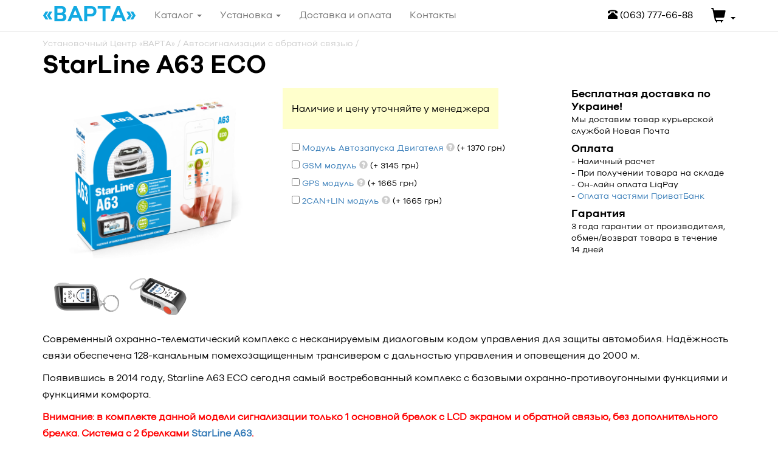

--- FILE ---
content_type: text/html; charset=utf-8
request_url: https://varta.center/starline-a63-eco.html
body_size: 15534
content:
<!DOCTYPE html><html lang="ru-RU"><head><meta http-equiv="Content-Type" content="text/html; charset=utf-8" /><meta name="robots" content="index,follow" /><title>StarLine A63 ECO. Купить StarLine A63 ECO в Харькове и Киеве</title>
<meta name="description" content="StarLine A63 ECO рекомендует Установочный Центр «ВАРТА». Купить StarLine A63 ECO с Бесплатной доставкой по Украине. Гарантия, установка, отзывы." />
<meta name="keywords" content="" />
<meta name="viewport" content="width=device-width, initial-scale=1" /><meta name="HandheldFriendly" content="true"><link rel="apple-touch-icon" sizes="180x180" href="/apple-touch-icon.png"><link rel="icon" type="image/png" sizes="32x32" href="/favicon-32x32.png"><link rel="icon" type="image/png" sizes="16x16" href="/favicon-16x16.png"><link rel="manifest" href="/manifest.json"><link rel="mask-icon" href="/safari-pinned-tab.svg" color="#5bbad5"><meta name="google-site-verification" content="n5K_K3L769IsgRgqsDEkYBkcFOZO0Qc9lMD7sn8Hrsw" /><meta name="theme-color" content="#ffffff"><base href="https://varta.center/" /><link rel="stylesheet" type="text/css" href="templates/vamshop1/bootstrap/css/bootstrap.css" /><link rel="stylesheet" type="text/css" href="templates/vamshop1/bootstrap/css/style.css?v=1.30" />
<link rel="canonical" href="https://varta.center/starline-a63-eco.html" />
<!-- Google Tag Manager -->
<script>(function(w,d,s,l,i){w[l]=w[l]||[];w[l].push({'gtm.start':
new Date().getTime(),event:'gtm.js'});var f=d.getElementsByTagName(s)[0],
j=d.createElement(s),dl=l!='dataLayer'?'&l='+l:'';j.async=true;j.src=
'https://www.googletagmanager.com/gtm.js?id='+i+dl;f.parentNode.insertBefore(j,f);
})(window,document,'script','dataLayer','GTM-W3G93Q7');</script>
<!-- End Google Tag Manager -->
<meta name="it-rating" content="it-rat-9d4aaf9cb9dfe469c5f1c7793712771c" />
</head>
<body>


<!-- Google Tag Manager (noscript) -->
<noscript><iframe src="https://www.googletagmanager.com/ns.html?id=GTM-W3G93Q7"
height="0" width="0" style="display:none;visibility:hidden"></iframe></noscript>
<!-- End Google Tag Manager (noscript) -->
<!-- start: Container -->
<div id="container">
	<div class="container">
		<div class="row-fluid">	
			<section class="span9 page-sidebar pull-right">	
			<!--<div class="col-md-12 text-center" style="border:1px dashed red;margin:20px 0 5px 0;font-weight:bold;">Внимание! 27.12.2017 повышение цен на продукцию StarLine, в связи с ростом курса валюты. Успейте купить свою сигнализацию по старой цене!</div>-->
						<div id="breadcrumbs">
					<div class="breadcrumbs" itemscope itemtype="http://schema.org/BreadcrumbList">
						<div itemprop="itemListElement" itemscope itemtype="http://schema.org/ListItem"><a href="https://varta.center/" itemprop="item"><span itemprop="name">Установочный Центр «ВАРТА»</span></a><meta itemprop="position" content="1"></div> / <div itemprop="itemListElement" itemscope itemtype="http://schema.org/ListItem"><a href="https://varta.center/Avtosignalizacii-obratnoj-svjazju-c-30.html" itemprop="item"><span itemprop="name">Автосигнализации с обратной связью</span></a><meta itemprop="position" content="2"></div> / 
					</div>
			</div>
						
<div >
<form name="cart_quantity" id="cart_quantity" action="https://varta.center/starline-a63-eco.html?action=add_product" method="post" onsubmit="doAddProduct(this); return false;" class="form-inline">
<h1 itemprop="name" class="notranslate">StarLine A63 ECO</h1>
<!--<div class="breadcrumbs"><div itemscope itemtype="http://data-vocabulary.org/Breadcrumb"><a href="https://varta.center/Avtosignalizacii-obratnoj-svjazju-c-30.html" itemprop="url"><span itemprop="title">Автосигнализации с обратной связью</span></a></div></div>            -->
<div class="row-fluid topInfo">
    <!-- start: Product image -->
    <div class="col-md-4 product-images">
        <div class="thumbnail big text-center">
                        <a href="images/product_images/popup_images/3196_0.png" title="StarLine A63 ECO" class="lightbox"><img itemprop="image" id="img" src="images/product_images/info_images/3196_0.png" alt="StarLine A63 ECO" />
            <span class="frame-overlay"></span>
                        <span class="zoom"><i class="fa fa-search-plus"></i></span>
            </a>        </div>
        <div class="row-fluid small">
                        <div class="col-md-4 thumbnail text-center">
                <a href="images/product_images/popup_images/3196_1.png" title="StarLine A63 ECO" class="lightbox"><img src="images/product_images/info_images/3196_1.png" alt="StarLine A63 ECO" />
                <span class="frame-overlay"></span>
                <span class="zoom"><i class="fa fa-search-plus"></i></span>
                </a>            </div>
                        <div class="col-md-4 thumbnail text-center">
                <a href="images/product_images/popup_images/3196_3.png" title="StarLine A63 ECO" class="lightbox"><img src="images/product_images/info_images/3196_3.png" alt="StarLine A63 ECO" />
                <span class="frame-overlay"></span>
                <span class="zoom"><i class="fa fa-search-plus"></i></span>
                </a>            </div>
                    </div>
    </div>
    <!-- end: Product image -->
    <!-- start: Product title -->
    <div class="col-md-5">
        <!--<div class="priceName">Цена StarLine A63 ECO</div>-->
        <div class="buyBlock">
                        <center>Наличие и цену уточняйте у менеджера</center>
                    </div>
                <div class="inner product_options">
            
<!-- checkbox -->
<div class="checkbox">
<label>

<input type="checkbox" name="id[9]" value="12" />
<a href=/modul-avtozapuska.html target=_blank>Модуль Автозапуска Двигателя</a> <span class="glyphicon glyphicon-question-sign" data-toggle="tooltip" title=""></span> (+ 1370 <span class="symbol">грн</span>)<!---->
</label>
</div>
<!-- /checkbox -->


<!-- checkbox -->
<div class="checkbox">
<label>

<input type="checkbox" name="id[3]" value="2" />
<a href=/Modul-starline-p-3108.html target=_blank>GSM модуль</a> <span class="glyphicon glyphicon-question-sign" data-toggle="tooltip" title=""></span> (+ 3145 <span class="symbol">грн</span>)<!---->
</label>
</div>
<!-- /checkbox -->


<!-- checkbox -->
<div class="checkbox">
<label>

<input type="checkbox" name="id[4]" value="3" />
<a href=/Modul-starline-p-3109.html target=_blank>GPS модуль</a> <span class="glyphicon glyphicon-question-sign" data-toggle="tooltip" title=""></span> (+ 1665 <span class="symbol">грн</span>)<!---->
</label>
</div>
<!-- /checkbox -->


<!-- checkbox -->
<div class="checkbox">
<label>

<input type="checkbox" name="id[8]" value="20" />
<a href=/starline-2canlinMaster-p-3172.html target=_blank>2CAN+LIN модуль</a> <span class="glyphicon glyphicon-question-sign" data-toggle="tooltip" title=""></span> (+ 1665 <span class="symbol">грн</span>)<!---->
</label>
</div>
<!-- /checkbox -->


        </div>
        
            </div>
    <div class="col-md-3 product-info">
        <!--<div class="callto">Звоните пн-сб 09:00 - 18:00</div>
        <div class="phones">(099) 926·91·87<br />
        (093) 287·98·51<br />
        (098) 562·39·19</div>-->
        <p><b>Бесплатная доставка по Украине!</b>
        Мы доставим товар курьерской службой Новая Почта</p>

        <p><b>Оплата</b>
        - Наличный расчет<br />
        - При получении товара на складе<br />
        - Он-лайн оплата LiqPay<br />
        - <a href="/chast.html" target="_blank">Оплата частями ПриватБанк</a></p>

        <p><b>Гарантия</b>
        3 года гарантии от производителя, обмен/возврат товара в течение 14 дней<br />
        <!--<a href="/service.html" target="_blank">Сервисный центр</a>--></p>
    </div>
    <!-- end: Product title -->
</div>
<div class="row-fluid">
    <div class="row-fluid product-tabs">
        <div class="tab-pane fade in notop active" id="description">
            <div ><p>Современный охранно-телематический комплекс с несканируемым диалоговым кодом управления для защиты автомобиля. Надёжность связи обеспечена 128-канальным помехозащищенным трансивером с дальностью управления и оповещения до 2000 м.</p>
<p>Появившись в 2014 году, Starline A63 ECO сегодня самый востребованный комплекс с базовыми охранно-противоугонными функциями и функциями комфорта.</p>
<p style="color: red; font-weight: bold;">Внимание: в комплекте данной модели сигнализации только 1 основной брелок с LCD экраном и обратной связью, без дополнительного брелка. Система с 2 брелками <a href="/starline-a63-p-3143.html">StarLine A63</a>.</p>
<div class="header-block">Основные функции</div>
<div id="tab-characteristics" class="row">
<div class="col-md-6">
<div class="title-underlined green-1-color">Охранно-противоугонные</div>
<div class="table-container feature-list">
<div class="table-row">
<div class="table-cell">
<div class="feature-icon green-1-background"><img src="/style/iblock/dialog.png" alt="" /></div>
</div>
<div class="table-cell">
<div class="text-uppercase green-1-color">Диалоговая защита</div>
<div class="text-normal">Диалоговый код управления StarLine c индивидуальными ключами шифрования 128 бит гарантирует надежную защиту от всех известных кодграбберов</div>
</div>
</div>
<div class="table-row">
<div class="table-cell">
<div class="feature-icon green-1-background"><img src="/style/iblock/radio.png" alt="" /></div>
</div>
<div class="table-cell">
<div class="text-uppercase green-1-color">Защита от радиопомех</div>
<div class="text-normal">StarLine уверенно работает в условиях экстремальных городских радиопомех, благодаря уникальному 128-канальному трансиверу</div>
</div>
</div>
<div class="table-row">
<div class="table-cell">
<div class="feature-icon green-1-background"><img src="/style/iblock/slave.png" alt="" /></div>
</div>
<div class="table-cell">
<div class="text-uppercase green-1-color">SUPER SLAVE (опция)</div>
<div class="text-normal">Управление охраной автомобиля штатным брелком с надежной дополнительной диалоговой авторизацией дополнительным брелком StarLine. Опция доступна при интеграции 2CAN или CAN+LIN интерфейса</div>
</div>
</div>
<div class="table-row">
<div class="table-cell">
<div class="feature-icon green-1-background"><img src="/style/iblock/temperature.png" alt="" /></div>
</div>
<div class="table-cell">
<div class="text-uppercase green-1-color">Расширенный диапазон температур</div>
<div class="text-normal">StarLine уверенно работает в суровых климатических условиях при температуре от минус 50 до плюс 85 &deg;С благодаря высококачественным комплектующим</div>
</div>
</div>
<div class="table-row">
<div class="table-cell">
<div class="feature-icon green-1-background"><img src="/style/iblock/pin.png" alt="" /></div>
</div>
<div class="table-cell">
<div class="text-uppercase green-1-color">Авторизация по PIN-коду (опция)</div>
<div class="text-normal">Дополнительная авторизация надежно защищает автомобиль от угона, усиливая охранные функции штатной сигнализации. Поездка возможна только после ввода индивидуального PIN-кода при помощи штатных кнопок автомобиля. Опция доступна при интеграции 2CAN или CAN+LIN интерфейса</div>
</div>
</div>
<div class="table-row">
<div class="table-cell">
<div class="feature-icon green-1-background"><img src="/style/iblock/economic.png" alt="" /></div>
</div>
<div class="table-cell">
<div class="text-uppercase green-1-color">Рекордная энергоэкономичность</div>
<div class="text-normal">StarLine гарантирует сохранность достаточного заряда аккумулятора до 60 дней в режиме охраны благодаря использованию запатентованных технологий и программных решений</div>
</div>
</div>
<div class="table-row">
<div class="table-cell">
<div class="feature-icon green-1-background"><img src="/style/iblock/control.png" alt="" /></div>
</div>
<div class="table-cell">
<div class="text-uppercase green-1-color">Контроль канала связи</div>
<div class="text-normal">Автоматический контроль канала связи обеспечивает проверку нахождения брелка в зоне действия приемопередатчика автосигнализации</div>
</div>
</div>
<div class="table-row">
<div class="table-cell">
<div class="feature-icon green-1-background"><img src="/style/iblock/3d.png" alt="" /></div>
</div>
<div class="table-cell">
<div class="text-uppercase green-1-color">3D датчик удара и наклона</div>
<div class="text-normal">Интегрированный цифровой датчик удара и наклона с дистанционной настройкой регистрирует поддомкрачивание и эвакуацию автомобиля</div>
</div>
</div>
<div class="table-row">
<div class="table-cell">
<div class="feature-icon green-1-background"><img src="/style/iblock/invisible.png" alt="" /></div>
</div>
<div class="table-cell">
<div class="text-uppercase green-1-color">Невидимая блокировка (опция)</div>
<div class="text-normal">iCAN гарантирует надежную защиту благодаря уникальной запатентованной технологии скрытой блокировки двигателя по штатным цифровым шинам автомобиля. Опция доступна при интеграции 2CAN или CAN+LIN интерфейса.</div>
</div>
</div>
</div>
</div>
<div class="col-md-6">
<div class="title-underlined blue-2-color">Комфорта</div>
<div class="table-container feature-list">
<div class="table-row">
<div class="table-cell">
<div class="feature-icon blue-2-background"><img src="/style/iblock/telematica.png" alt="" /></div>
</div>
<div class="table-cell">
<div class="text-uppercase blue-2-color">Телематика (опция)</div>
<div class="text-normal">Интеграция опциональных GSM-GPRS, GPS-ГЛОНАСС телематических интерфейсов позволяет дистанционно управлять охраной вашего автомобиля и осуществлять мониторинг</div>
</div>
</div>
<div class="table-row">
<div class="table-cell">
<div class="feature-icon blue-2-background"><img src="/style/iblock/phone.png" alt="" /></div>
</div>
<div class="table-cell">
<div class="text-uppercase blue-2-color">Управление с телефона (опция)</div>
<div class="text-normal">Интеграция опционального GSM-интерфейса позволяет управлять охранными и сервисными функциями, получать оповещения о статусе охраны на ваш мобильный телефон</div>
</div>
</div>
<div class="table-row">
<div class="table-cell">
<div class="feature-icon blue-2-background"><img src="/style/iblock/monitoring.png" alt="" /></div>
</div>
<div class="table-cell">
<div class="text-uppercase blue-2-color">Бесплатный мониторинг (опция)</div>
<div class="text-normal">С помощью простого и удобного мониторинга starline.online вы сможете с точностью до нескольких метров узнать местонахождение своего автомобиля. Опция доступна при подключении GPS-ГЛОНАСС-Мастер и наличии опционального GSM-интерфейса.</div>
</div>
</div>
<div class="table-row">
<div class="table-cell">
<div class="feature-icon blue-2-background"><img src="/style/iblock/autostart.png" alt="" /></div>
</div>
<div class="table-cell">
<div class="text-uppercase blue-2-color">Автозапуск (опция)</div>
<div class="text-normal">Интеллектуальный автозапуск позволяет осуществлять дистанционный и автоматический запуск двигателя по температуре, в заданное время или периодически</div>
</div>
</div>
<div class="table-row">
<div class="table-cell">
<div class="feature-icon blue-2-background"><img src="/style/iblock/2can.png" alt="" /></div>
</div>
<div class="table-cell">
<div class="text-uppercase blue-2-color">2CAN (опция)</div>
<div class="text-normal">Интеграция опционального 2CAN интерфейса обеспечивает быструю, удобную и безопасную установку охранного оборудования StarLine на современные автомобили, оснащенные несколькими цифровыми шинами CAN</div>
</div>
</div>
<div class="table-row">
<div class="table-cell">
<div class="feature-icon blue-2-background"><img src="/style/iblock/can-lin.png" alt="" /></div>
</div>
<div class="table-cell">
<div class="text-uppercase blue-2-color">CAN+LIN (опция)</div>
<div class="text-normal">Интеграция опционального CAN+LIN интерфейса обеспечивает быструю, удобную и безопасную установку охранного оборудования StarLine на современные автомобили, оснащенные шинами CAN, LIN, такие, как: Lada Kalina, Lada Kalina II, Lada Priora и Lada Granta</div>
</div>
</div>
<div class="table-row">
<div class="table-cell">
<div class="feature-icon blue-2-background"><img src="/style/iblock/channels.png" alt="" /></div>
</div>
<div class="table-cell">
<div class="text-uppercase blue-2-color">Гибкие сервисные каналы</div>
<div class="text-normal">Программируемые параметры управления аварийной световой сигнализацией, складыванием зеркал, настройкой сидений под владельца и многое другое</div>
</div>
</div>
<div class="table-row">
<div class="table-cell">
<div class="feature-icon blue-2-background"><img src="/style/iblock/keychain.png" alt="" /></div>
</div>
<div class="table-cell">
<div class="text-uppercase blue-2-color">Ударопрочный брелок</div>
<div class="text-normal">Брелок StarLine имеет инновационную, ударопрочную конструкцию, эргономичный дизайн и внутреннюю защищенную антенну</div>
</div>
</div>
<div class="table-row">
<div class="table-cell">
<div class="feature-icon blue-2-background"><img src="/style/iblock/bypass.png" alt="" /></div>
</div>
<div class="table-cell">
<div class="text-uppercase blue-2-color">Умный бесключевой обход (опция)</div>
<div class="text-normal">StarLine iKey позволяет реализовать бесключевой обход штатного иммобилайзера в автомобилях, оборудованных охранными комплексами StarLine. Опция доступна при подключении CAN+LIN* или 2CAN интерфейса**<small><br /><br />*c версией программного обеспечения StarLine CAN Телематика 3.6 и выше<br />**c версией программного обеспечения StarLine CAN Телематика 3.11 и выше</small></div>
</div>
</div>
</div>
</div>
</div>
<div class="contentbuy">
	<div class="col-md-3"><span class="price"></span><br />Бесплатная доставка по Украине!</div>
	<div class="col-md-4">
		<button id="add_to_cart" type="submit" class="btn btn-add-to-cart">КУПИТЬ</button>
		<div class="credit"><a href="/chast.html" target="_blank">В рассрочку</a><br />4 x 0 грн/мес</div>
		<br />Оплата при получении, наличными, безнал, Кредит, Visa/MasterCard
	</div><div class="col-md-5 text-left product_options"><b>Дополнительные аксессуары:</b><br />
<!-- checkbox -->
<div class="checkbox">
<label>

<input type="checkbox" name="id[9]" value="12" />
<a href=/modul-avtozapuska.html target=_blank>Модуль Автозапуска Двигателя</a> <span class="glyphicon glyphicon-question-sign" data-toggle="tooltip" title=""></span> (+ 1370 <span class="symbol">грн</span>)<!---->
</label>
</div>
<!-- /checkbox -->


<!-- checkbox -->
<div class="checkbox">
<label>

<input type="checkbox" name="id[3]" value="2" />
<a href=/Modul-starline-p-3108.html target=_blank>GSM модуль</a> <span class="glyphicon glyphicon-question-sign" data-toggle="tooltip" title=""></span> (+ 3145 <span class="symbol">грн</span>)<!---->
</label>
</div>
<!-- /checkbox -->


<!-- checkbox -->
<div class="checkbox">
<label>

<input type="checkbox" name="id[4]" value="3" />
<a href=/Modul-starline-p-3109.html target=_blank>GPS модуль</a> <span class="glyphicon glyphicon-question-sign" data-toggle="tooltip" title=""></span> (+ 1665 <span class="symbol">грн</span>)<!---->
</label>
</div>
<!-- /checkbox -->


<!-- checkbox -->
<div class="checkbox">
<label>

<input type="checkbox" name="id[8]" value="20" />
<a href=/starline-2canlinMaster-p-3172.html target=_blank>2CAN+LIN модуль</a> <span class="glyphicon glyphicon-question-sign" data-toggle="tooltip" title=""></span> (+ 1665 <span class="symbol">грн</span>)<!---->
</label>
</div>
<!-- /checkbox -->

</div></div>
<div class="header-block">Факт</div>
<p>Starline A63 ECO является преемником легендарного комплекса А61, построен на современной модульной архитектуре и уже стоит на страже более 10000 автомобилей в Украине.</p>
<div class="header-block">Комплектация</div>
<ul>
<li>центральный блок сигнализации</li>
<li>1 брелок с двусторонней связью с ЖКИ</li>
<li>приемопередатчик</li>
<li>кнопка капота</li>
<li>светодиод</li>
<li>сервисная кнопка</li>
<li>комплект проводов</li>
<li>датчик температуры двигателя</li>
<li>инструкция по установке</li>
<li>инструкция по эксплуатации</li>
<li>памятка пользователя</li>
<li>реле блокировки с колодкой</li>
</ul>
<div class="header-block">Важные преимущества</div>
<ol>
<li>Низкая цена. Благодаря оптимизации базовых функций, Starline A63 ЭКО содержит лишь необходимые &mdash; вам не нужно переплачивать за функции, которыми вы не планируете пользоваться. Криптозащищённость Старлайн А63 ECO так же бескомпромиссно-надёжна, как и в более сложных комплексах, так как архитектура идентична.</li>
<li>Вам не придётся покупать другой охранный комплекс, если захотите расширить возможности А63 функциями CAN-LIN, GSM и GPS модулей. Просто со временем докупите эти модули &mdash; Starline А63 ЭКО примет их как родные. Сирену также можно купить дополнительно.</li>
</ol>
<div class="contentbuy">
	<div class="col-md-3"><span class="price"></span><br />Бесплатная доставка по Украине!</div>
	<div class="col-md-4">
		<button id="add_to_cart" type="submit" class="btn btn-add-to-cart">КУПИТЬ</button>
		<div class="credit"><a href="/chast.html" target="_blank">В рассрочку</a><br />4 x 0 грн/мес</div>
		<br />Оплата при получении, наличными, безнал, Кредит, Visa/MasterCard
	</div><div class="col-md-5 text-left product_options"><b>Дополнительные аксессуары:</b><br />
<!-- checkbox -->
<div class="checkbox">
<label>

<input type="checkbox" name="id[9]" value="12" />
<a href=/modul-avtozapuska.html target=_blank>Модуль Автозапуска Двигателя</a> <span class="glyphicon glyphicon-question-sign" data-toggle="tooltip" title=""></span> (+ 1370 <span class="symbol">грн</span>)<!---->
</label>
</div>
<!-- /checkbox -->


<!-- checkbox -->
<div class="checkbox">
<label>

<input type="checkbox" name="id[3]" value="2" />
<a href=/Modul-starline-p-3108.html target=_blank>GSM модуль</a> <span class="glyphicon glyphicon-question-sign" data-toggle="tooltip" title=""></span> (+ 3145 <span class="symbol">грн</span>)<!---->
</label>
</div>
<!-- /checkbox -->


<!-- checkbox -->
<div class="checkbox">
<label>

<input type="checkbox" name="id[4]" value="3" />
<a href=/Modul-starline-p-3109.html target=_blank>GPS модуль</a> <span class="glyphicon glyphicon-question-sign" data-toggle="tooltip" title=""></span> (+ 1665 <span class="symbol">грн</span>)<!---->
</label>
</div>
<!-- /checkbox -->


<!-- checkbox -->
<div class="checkbox">
<label>

<input type="checkbox" name="id[8]" value="20" />
<a href=/starline-2canlinMaster-p-3172.html target=_blank>2CAN+LIN модуль</a> <span class="glyphicon glyphicon-question-sign" data-toggle="tooltip" title=""></span> (+ 1665 <span class="symbol">грн</span>)<!---->
</label>
</div>
<!-- /checkbox -->

</div></div>
<div class="header-block">Что ещё может Starline A63 ECO</div>
<p>Автосигнализация &mdash; это необходимый базовый рубеж защиты вашего автомобиля. Будьте изобретательны, покажите эффектный средний палец злоумышленнику: постройте следующий рубеж защиты авто по одной из рекомендуемых нами схем.</p>
<ul>
<li><a href="/Elektromehanicheskij-zamok-kapota-starline-p-3146.html">Замок капота StarLine L11+</a></li>
<li><a href="/starline-i95-eco-p-3150.html">Иммобилайзер StarLine i95 ECO</a></li>
<li><a href="/sistemy-ohrany-c-34.html">GSM-системы охраны</a></li>
<li><a href="/Majaki-Trekery-c-50.html" target="_blank">Маяки и Трекеры</a></li>
</ul>
<div class="faq-block">
<div class="accordion-user">
<h2 class="faq-block__title">Часто задаваемые вопросы о автосигнализациях StarLine</h2>
</div>
<div class="panel-user">
<div class="faq-block__item">
<h3 class="faq-block__question">✅ Чем отличается StarLine A63 от A63 ECO?</h3>
<div>
<div class="faq-block__answer"><a href="https://varta.center/starline-a63-eco.html">У модели сигнализации StarLine A63 ECO в комплектации только один основной брелок с LCD экраном и обратной связью, без дополнительного брелока.</a></div>
</div>
</div>
<div class="faq-block__item">
<h3 class="faq-block__question">✅ Стоит экономить и покупать ECO систему?</h3>
<div>
<div class="faq-block__answer"><a href="https://varta.center/starline-a63-eco.html">На наш взгляд нет, если вы потеряете основной брелок или он выйдет из строя, Вы можете столкнуться с проблемой снятия автомобиля с охраны и его дальнейшей эксплуатацией.</a></div>
</div>
</div>
<div class="faq-block__item">
<h3 class="faq-block__question">✅ Возможно подключение дополнительных датчиков?</h3>
<div>
<div class="faq-block__answer"><a href="https://varta.center/starline-a63-eco.html">Да, в данной сигнализации есть возможность добавлять дополнительные датчики, например объема или удара.</a></div>
</div>
</div>
<div class="faq-block__item">
<h3 class="faq-block__question">✅ Стоимость установки Старлайн А63 ЭКО?</h3>
<div>
<div class="faq-block__answer"><a href="https://varta.center/starline-a63-eco.html">Стоимость установки сигнализации зависит от марки и модели автомобиля, а так же от места установки и реализуемых дополнительных функций. Звоните, и консультант просчитает точную стоимость установки.</a></div>
</div>
</div>
</div>
</div></div>
            
                            
                                        
                
        </div>
    </div>
</div>
<div class="row-fluid mobile install">
    <h2>Установка StarLine A63 ECO</h2>
    <div class="c3-features-wrapper col-xs-12">
        <div class="c3-features c3-features-1 col-md-2 col-sm-4 col-xs-6">
            <span></span>
            <p>Позвоните нашим специалистам</p>
        </div>
        <div class="c3-features c3-features-2 col-md-2 col-sm-4 col-xs-6">
            <span></span>
            <p>Сообщите данные Вашего авто и мы Вас подробно проконсультируем</p>
        </div>
        <div class="c3-features c3-features-3 col-md-2 col-sm-4 col-xs-6">
            <span></span>
            <p>Запишитесь на удобное для Вас время</p>
        </div>
        <div class="c3-features c3-features-4 col-md-2 col-sm-4 col-xs-6">
            <span></span>
            <p>Приезжаете на наш сервис, ваш мастер уже Вас ждет</p>
        </div>
        <div class="c3-features c3-features-5 col-md-2 col-sm-4 col-xs-6">
            <span></span>
            <p>Проверяете работу, оплачиваете результат, получаете все необходимые документы</p>
        </div>
        <div class="c3-features c3-features-6 col-md-2 col-sm-4 col-xs-6">
            <span></span>
            <p>Ваш автомобиль под надежной защитой</p>
        </div>
    </div>
</div>
<div class="row-fluid rev">
    <h3 id="reviews">Отзывы StarLine A63 ECO</h3>
    

<div itemprop="aggregateRating" itemscope itemtype="http://schema.org/AggregateRating">
        <meta itemprop="bestRating" content="5.00">
        <div class="pull-right reviews-title">
        <div class="span8 title">
            Отзывы: <span itemprop="reviewCount">1</span>, Оценка: <span itemprop="ratingValue">5.00</span>        </div>    
    </div>
</div>

<!--<div class="row-fluid review" itemprop="itemReviewed" itemscope itemtype="http://schema.org/Review">
    <div itemprop="itemReviewed" itemscope itemtype="http://schema.org/Product">
        <meta itemprop="name" content="StarLine A63 ECO">
    </div>
    <div class="pagecontent">
        <p><span class="bold">Автор:</span> 
        <span itemprop="author" itemscope itemtype="http://schema.org/Person">
            <meta itemprop="name" content=" Посетитель">
            <span> Посетитель</span>
        </span>
        <br />
        <span class="bold">Дата:</span> 
        <span content="2018-03-12" itemprop="datePublished">12.03.2018</span>
        <br />
        <span class="bold">Оценка:</span> 
        <span itemprop="reviewRating" itemscope itemtype="http://schema.org/Rating">
            <meta itemprop="bestRating" content="5">
            <meta itemprop="ratingValue" content="5">
            <meta itemprop="worstRating" content="1">
            <span>5</span>
        </span> <img src="templates/vamshop1/img/stars_5.gif" alt="5 из 5 звёзд!" title=" 5 из 5 звёзд! " width="86" height="20" /></p>
        <p itemprop="reviewBody">А можно к ней в будущем подключить автозапуск?<br />
<q>Да, с помощью <b>Модуля Автозапуска Двигателя</b>. Эта система полностью идентична StarLine A63, за исключением отсутствия дополнительного брелка (без LCD экрана).</q></p>      
    </div>
</div>-->
<div class="row-fluid review">
<div class="pagecontent">
	<p><span class="bold">Автор:</span> 
	<span itemprop="name"> Посетитель</span>
	<span>2018-03-12</span>
	<span class="bold">Оценка:</span>
	<span>
		<span>5</span>
	</span> <img src="templates/vamshop1/img/stars_5.gif" alt="5 из 5 звёзд!" title=" 5 из 5 звёзд! " width="86" height="20" /></p>
	<p>А можно к ней в будущем подключить автозапуск?<br />
<q>Да, с помощью <b>Модуля Автозапуска Двигателя</b>. Эта система полностью идентична StarLine A63, за исключением отсутствия дополнительного брелка (без LCD экрана).</q></p>      
</div>
</div>


<div class="row-fluid">
    <a class="button link" href="#" data-link="https://varta.center/product_reviews_write.php?products_id=3196"><span><img src="/images/icons/buttons/add.png" alt="Написать отзыв" title=" Написать отзыв " width="12" height="12"  />&nbsp;Написать отзыв</span></a>
</div>
</div>
</form>
<div class="one_click_hide" style="display:none;">
    <div class="block_one_click" id="clonefilter">    
        <div class="done" style="display: none;">
            <b>Спасибо за обращение!</b>
        </div>
        <div class="forms">
            <div class="buy_one_click">Быстрый заказ в 1 клик</div>    
            <!--<form action="/query.php" method="post" class="phone_form" name="dslplane">    -->    
                <div class="user_phone">
                    <input type="hidden" name="tovar" value="StarLine A63 ECO">                
                    +38 <input type="tel" id="user_phone" name="phone">    
                </div>        
                <input type="submit" value="Отправить" id="submit" class="btn_submit">        
            <!--</form>-->
        </div>
    </div>
</div>
 <h5 class="also-purchased">Также рекомендуем следующие товары:</h5>
<div class="page">
<div class="pageItem">
<p></p><!-- start: products listing --><div class="row-fluid shop-products">	<ul class="thumbnails">				<li class="item span4 first">			<div class="thumbnail text-center">								<a href="https://varta.center/Brelok-starline-slave-a63a93-bez-displeja-p-3156.html" class="image"><img src="images/product_images/thumbnail_images/starline_slave_a63_a93_none_display.jpg" alt="Брелок StarLine Slave A63/A93 (без дисплея)" /><span class="frame-overlay"></span></a>				<div class="inner notop nobottom text-left">					<h4 class="title"><a href="https://varta.center/Brelok-starline-slave-a63a93-bez-displeja-p-3156.html">Брелок StarLine Slave A63/A93 (без дисплея)</a></h4>					<div class="buy-price"><span class="price"></span>					<div>Наличие и цену уточняйте у менеджера</div></div>				</div>			</div>		</li>				<li class="item span4 other">			<div class="thumbnail text-center">								<a href="https://varta.center/Brelok-starline-p-3151.html" class="image"><img src="images/product_images/thumbnail_images/starline_a63_lcd.jpeg" alt="Брелок StarLine A63" /><span class="frame-overlay"></span></a>				<div class="inner notop nobottom text-left">					<h4 class="title"><a href="https://varta.center/Brelok-starline-p-3151.html">Брелок StarLine A63</a></h4>					<div class="buy-price"><span class="price"></span>					<div>Наличие и цену уточняйте у менеджера</div></div>				</div>			</div>		</li>				<li class="item span4 other">			<div class="thumbnail text-center">								<a href="https://varta.center/modul-avtozapuska.html" class="image"><img src="images/product_images/thumbnail_images/3181_0.png" alt="Модуль Автозапуска Двигателя StarLine (A63/E63/E65/A66)" /><span class="frame-overlay"></span></a>				<div class="inner notop nobottom text-left">					<h4 class="title"><a href="https://varta.center/modul-avtozapuska.html">Модуль Автозапуска Двигателя StarLine (A63/E63/E65/A66)</a></h4>					<div class="buy-price"><span class="price"></span>					<div>Наличие и цену уточняйте у менеджера</div></div>				</div>			</div>		</li>				<li class="item span4 other">			<div class="thumbnail text-center">								<a href="https://varta.center/chehol-starline-a63-a93.html" class="image"><img src="images/product_images/thumbnail_images/3183_0.jpg" alt="Силиконовый чехол для StarLine A63/A93" /><span class="frame-overlay"></span></a>				<div class="inner notop nobottom text-left">					<h4 class="title"><a href="https://varta.center/chehol-starline-a63-a93.html">Силиконовый чехол для StarLine A63/A93</a></h4>					<div class="buy-price"><span class="price"></span>					<div>Наличие и цену уточняйте у менеджера</div></div>				</div>			</div>		</li>			</ul></div>  
<!-- end: products listing -->  
<div class="clear"></div>
</div>

</div>


<h5 class="also-purchased">С данным товаром также покупают:</h5>
<div class="page">
<div class="pageItem">
<!-- start: products listing -->
<div class="row-fluid shop-products">
	<ul class="thumbnails">
				<li class="item span4 first">
			<div class="thumbnail text-center">
								<a href="https://varta.center/chehol-starline-a63-a93.html" class="image"><img src="images/product_images/thumbnail_images/3183_0.jpg" alt="Силиконовый чехол для StarLine A63/A93" /><span class="frame-overlay"></span></a>
				<div class="inner notop nobottom text-left">
					<h4 class="title"><a href="https://varta.center/chehol-starline-a63-a93.html">Силиконовый чехол для StarLine A63/A93</a></h4>
					<div class="buy-price"><span class="price"></span>
					<div>Наличие и цену уточняйте у менеджера</div></div>
					<!--<ul class="extra">
					<li>Wi-Fi 802.11ac 300+867 Мбит/с</li>
					<li>Антенны 5 дБи</li>
					<li>5 портов Fast Ethernet</li>
					<li>порт USB</li>
					</ul>
					-->
					<!---->
				</div>
			</div>
		</li>
			</ul>
</div>  
<!-- end: products listing -->  
<div class="clear"></div>
</div>

</div>
</div>
			</section>
		</div>
	</div>
</div>
<!-- end: Container -->

<!-- start: Footer -->
<footer id="footer">
	<div class="container">
		<div class="row">		
			<div class="col-md-3 col-xs-12 col-sm-12">  
				<div class="col-mob">
					<div class="parts-storage">Контактная информация</div>
					<p>Украина, Харьков</p> 
					<p>пер. Аптекарский, 35</p>
					<p><a href="/contacts.html">Карта проезда</a></p>
				</div>
				<div class="col-mob">
					<div class="parts-storage-2">Время работы</div>
					<p>Пн-Пт: с 9 до 18</p>
					<p>Сб: с 9 до 15</p>
					<p>Воскресенье выходной</p>		
					<div class="parts-storage-2">Прием заказов на сайте: КРУГЛОСУТОЧНО!</div>			
				</div>
			</div>
			<div class="col-md-3 col-mob">
				<div class="parts-storage">Новости</div>
				<ul class="unstyled">
					
<li><a href="https://varta.center/new-gazer.html">Новинка! GSM сигнализации для авто от Gazer</a></li>
<li><a href="https://varta.center/rename.html">Установочный Центр «‎ВАРТА»</a></li>
<li><a href="https://varta.center/spring2019.html">Акция: Встретим Весну со StarLine!</a></li>
<li><a href="https://varta.center/newyear2019.html">С Новым 2019 годом!</a></li>
<li><a href="https://varta.center/up-price-020918.html">С 4.09.2018 ожидается рост цен на продукцию StarLine!</a></li>
  
				</ul>			

				<div class="lng"><a href="#googtrans(ru|ru)" class="lang-ru lang-select" data-lang="ru">RU</a> <a href="#googtrans(en|en)" class="lang-en lang-select" data-lang="en">EN</a> <a href="#googtrans(uk|uk)" class="lang-uk lang-select" data-lang="uk">UA</a></div>	
			</div>
			<div class="col-md-3 col-mob2">
				<div class="parts-storage">Информация для покупателей</div>
				<ul class="unstyled">
					
					<li><a href="/payment-and-delivery.html">Доставка и Оплата</a></li>
					<li><a href="/Ustanovka-avtosignalizacii-Harkove-a-17.html">Установка (СТО)</a></li>
					<li><a href="/contacts.html">Контакты</a></li>
					<li><a href="/about.html">О нас</a></li>
					<li><a href="/Blog-starline-t-5.html">Статьи</a></li>
				</ul>
				<div class="parts-storage">Мы в социальных сетях</div>
				<div class="soc-icons">
					<a target="_blank" rel="nofollow" onclick="window.open('https://www.facebook.com/StarLine-%D0%90%D0%B2%D1%82%D0%BE%D0%BC%D0%BE%D0%B1%D0%B8%D0%BB%D1%8C%D0%BD%D1%8B%D0%B5-%D1%81%D0%B8%D0%B3%D0%BD%D0%B0%D0%BB%D0%B8%D0%B7%D0%B0%D1%86%D0%B8%D0%B8-187570531295194/');return false" href="#" title="FaceBook"><img alt="FaceBook" src="templates/vamshop1/bootstrap/images/social_fb.png"></a>
					<!--<a target="_blank" rel="nofollow" onclick="window.open('https://vk.com/starline_kharkov');return false" href="#" title="VK"><img alt="VK" src="templates/vamshop1/bootstrap/images/social_vk.png"></a>-->
					<!--<a target="_blank" rel="nofollow" onclick="window.open('https://www.youtube.com/channel/UC3otgQ2aN8A6UmaAtkYbN3g');return false" href="#" title="Youtube"><img alt="Youtube" src="templates/vamshop1/bootstrap/images/social_youtube.png"></a>-->
					<a target="_blank" rel="nofollow" onclick="window.open('https://www.instagram.com/varta.center/');return false" href="#" title="Instagram"><img alt="Instagram" src="templates/vamshop1/bootstrap/images/social_inst.png"></a>
				</div>  
			</div>
			<div class="col-md-3 col-xs-12 col-sm-12">
				<div class="col-mob">
					<div class="parts-storage">Прием платежей</div>
					по банковским картам производится через расчетный центр LiqPay<br /><br />
					<img src="templates/vamshop1/bootstrap/images/mastercard_r.png" alt="MasterCard" /><img src="templates/vamshop1/bootstrap/images/visa_r.png" alt="VISA" /><br /><br />
				</div>
				<div class="col-mob">
					<div class="parts-storage">Доставка по <a href="/Avtosignalizacii-v-Ukraine.html" class="noclass">Украине</a></div>
					<img src="templates/vamshop1/bootstrap/images/delivery.png" width="150" height="19" alt="Доставка по Украине" />
				</div>
			</div>		
		</div>
	</div>
</footer>


<!-- start: Main Menu -->
  <div class="navbar yamm navbar-default navbar-fixed-top" role="navigation" id="navigation">
      <div class="container">
        <div class="navbar-header">
		  <button type="button" class="btn btn-default navbar-btn cart-mobile" data-toggle="tooltip" data-placement="bottom" title="" onclick="window.location.href = '/shopping_cart.php';">
			<span class="dropdown-toggle glyphicon glyphicon-shopping-cart" data-toggle="dropdown"></span></button>
			<div id="clone" style="display:none;"></div>
			  
		  
          <!--<button type="button" class="navbar-toggle" data-toggle="collapse" data-target=".navbar-collapse">-->
		  <button type="button" class="navbar-toggle" data-toggle="collapse" data-target=".navbar-collapse" aria-expanded="false">
            <span class="sr-only">Навигация</span>
            <span class="icon-bar"></span>
            <span class="icon-bar"></span>
            <span class="icon-bar"></span>
          </button>
		  <button type="button" class="btn btn-default navbar-btn button-home" onclick="window.location.href = '/';">
			<span class="glyphicon glyphicon-home"></span>
          </button>
          <a class="navbar-brand" href="/" title="Продажа и Установка Автосигнализаций StarLine Pandora Prizrak"><!--<img src="templates/vamshop1/bootstrap/images/logo.png" alt="Установочный Центр «‎ВАРТА» Харьков, Киев (Украина)" title="Установочный Центр «‎ВАРТА» Харьков, Киев (Украина)" />-->«ВАРТА»</a>
        </div>
        <div class="navbar-collapse collapse">
          <ul class="nav navbar-nav">
		    <li class="dropdown yamm-fw">
              <a href="#" class="dropdown-toggle" data-toggle="dropdown">Каталог <b class="caret"></b></a>
              <ul class="dropdown-menu">
				<li>				
				  <div class="yamm-content">
					<div class="row">
						
<ul class="col-sm-1-5 list-unstyled icons clearfix CatNavi">
<li class="CatLevel0 Current"><p><a href="https://varta.center/Avtosignalizacii-obratnoj-svjazju-c-30.html">Автосигнализации с обратной связью</a></p></li>
<li><a href="https://varta.center/cyclone-x-300.html">Cyclone X-300</a></li><li><a href="https://varta.center/cyclone-x-400.html">Cyclone X-400</a></li><li><a href="https://varta.center/cyclone-x-470d.html">Cyclone X-470D</a></li><li><a href="https://varta.center/sheriff-zx-750-pro.html">Sheriff ZX-750 PRO</a></li><li><a href="https://varta.center/sheriff-zx-940.html">Sheriff ZX-940</a></li><li><a href="https://varta.center/sigma-sm-500-pro.html">Sigma SM-500 PRO</a></li><li><a href="https://varta.center/sigma-sm777-dialog.html">Sigma SM777 Dialog</a></li><li><a href="https://varta.center/tomahawk-tw9010.html">Tomahawk TW-9010</a></li><li class="CatLevel0"><p><a href="https://varta.center/slave.html">Slave Автосигнализации</a></p></li>
<li class="CatLevel0"><p><a href="https://varta.center/Avtosignalizacii-shinoj-c-48.html">Автосигнализации с CAN шиной</a></p></li>
</ul>
<ul class="col-sm-1-5 list-unstyled icons clearfix CatNavi">
<li class="CatLevel0"><p><a href="https://varta.center/Avtosignalizacii-avtozapuskom-c-42.html">Автосигнализации с автозапуском</a></p></li>
<li><a href="https://varta.center/cyclone-x-1000.html">Cyclone X-1000</a></li><li><a href="https://varta.center/sheriff-zx-1075.html">Sheriff ZX-1075</a></li><li><a href="https://varta.center/sheriff-zx-1095-pro.html">Sheriff ZX-1095 PRO</a></li></ul>
<ul class="col-sm-1-5 list-unstyled icons clearfix CatNavi">
<li class="CatLevel0"><p><a href="https://varta.center/gsm-Avtosignalizacii-c-49.html">GSM Автосигнализации</a></p></li>
<li><a href="https://varta.center/gazer-s5-cross.html">Gazer S5 Cross (4G LTE + GPS + BT + Реле)</a></li><li><a href="https://varta.center/gazer-s5-hook.html">Gazer S5 Hook с Автозапуском (4G LTE + GPS + BT + Реле)</a></li><li><a href="https://varta.center/gazer-s5-jab.html">Gazer S5 Jab (4G LTE + GPS + BT)</a></li><li><a href="https://varta.center/gazer-s5-overhand.html">Gazer S5 Overhand с Автозапуском (4G LTE + GPS + BT Метки + Реле)</a></li><li><a href="https://varta.center/gazer-s5-straight.html">Gazer S5 Straight (4G LTE + GPS + BT Метки + Реле)</a></li><li><a href="https://varta.center/gazer-s5-uppercut.html">Gazer S5 Uppercut (4G LTE + GPS + BT Метки)</a></li></ul>
<ul class="col-sm-1-5 list-unstyled icons clearfix CatNavi">
<li class="CatLevel0"><p><a href="https://varta.center/Ohrannye-kompleksy-c-41.html">Охранные комплексы</a></p></li>
<li class="CatLevel0"><p><a href="https://varta.center/Majaki-Trekery-c-50.html">GPS Маяки и Трекеры</a></p></li>
<li class="CatLevel0"><p><a href="https://varta.center/sistemy-ohrany-c-34.html">GSM и GPS системы охраны</a></p></li>
<li class="CatLevel0"><p><a href="https://varta.center/Motosignalizacii-c-33.html">Мотосигнализации</a></p></li>
<li class="CatLevel0"><p><a href="https://varta.center/Moduli-obhoda-immobilajzerov-c-47.html">Модули обхода иммобилайзеров</a></p></li>
<li><a href="https://varta.center/gazer-s5-bwm.html">Gazer S5-BWM Обход иммобилайзера</a></li></ul>
<ul class="col-sm-1-5 list-unstyled icons clearfix CatNavi">
<li class="CatLevel0"><p><a href="https://varta.center/Immobilajzery-c-32.html">Иммобилайзеры</a></p></li>
<li class="CatLevel0"><p><a href="https://varta.center/Mehanicheskie-sistemy-zaschity-c-43.html">Механические системы защиты</a></p></li>
<li class="CatLevel0"><p><a href="https://varta.center/Brelki-c-40.html">Брелки / Аксессуары</a></p></li>
<li class="CatLevel0"><p><a href="https://varta.center/Dopolnitelnoe-oborudovanie-c-36.html">Дополнительное оборудование</a></p></li>
<li class="CatLevel0"><p><a href="https://varta.center/Sireny-c-45.html">Сирены</a></p></li>
<li class="CatLevel0"><p><a href="https://varta.center/Ustanovschikam-c-46.html">Установщикам</a></p></li>
<li class="CatLevel0"><p><a href="https://varta.center/Arhiv-Snjato-proizvodstva-c-38.html">Архив (Снято с производства)</a></p></li>
</ul>					
					</div>
				  </div>				
				</li>
              </ul>			  
            </li>
			<li class="dropdown yamm-fw"><a href="/Ustanovka-avtosignalizacii-Harkove-a-17.html" class="dropdown-toggle" data-toggle="dropdown">Установка <b class="caret"></b></a>
              <ul class="dropdown-menu">
				<li>				
				  <div class="yamm-content">
					<div class="row">											
						<ul class="col-sm-1-4 list-unstyled icons clearfix CatNavi">
							<li class="CatLevel0"><p><a href="#">Мультимедийные системы</a></p></li>
							<li><a href="/ustanovka-avtomagnitol.html">Установка автомагнитол</a></li>
							<li><a href="/ustanovka-carplay-android-auto.html">Установка CarPlay и Android Auto</a></li>
							<li><a href="/ustanovka-carplay-android-auto.html">Активация CarPlay на BMW (БМВ)</a></li>
							<li><a href="/ustanovka-carplay-android-auto.html">Активация CarPlay на Audi / VW</a></li>
							<li class="CatLevel0"><p><a href="#">Установка автозвука</a></p></li>
							<li><a href="#">Установка автоакустики</a></li>
							<li><a href="#">Установка автомагнитол</a></li>
							<li><a href="#">Установка сабвуфера</a></li>
							<li><a href="#">Установка автоусилителя</a></li>
							<li class="CatLevel0"><p><a href="#">Системы безопасности</a></p></li>
							<li><a href="#">Установка автосигнализаций</a></li>
							<li><a href="#">Установка иммобилайзеров</a></li>
							<li><a href="#">Установка GPS маяков и трекеров</a></li>
						</ul>
						<ul class="col-sm-1-4 list-unstyled icons clearfix CatNavi">
							<li class="CatLevel0"><p><a href="#">Освещение автомобиля</a></p></li>
							<li><a href="/ustanovka-linz.html">Установка линз фар</a></li>
							<li><a href="#">Переупаковка фар</a></li>
							<li><a href="/zamena-stekol-far.html">Замена стекол фар</a></li>
							<li><a href="#">Регулировка света фар</a></li>
							<li><a href="#">Бронирование фар</a></li>
							<li><a href="#">Полировка фар</a></li>
							<li><a href="#">Установка дневных ходовых огней (ДХО/DRL)</a></li>
							<li class="CatLevel0"><p><a href="#">Системы безопасности и помощи при вождении</a></p></li>
							<li><a href="#">Установка видеорегистраторов</a></li>
							<li><a href="#">Установка парктроников</a></li>
							<li><a href="#">Установка камер заднего вида</a></li>
							<li><a href="/ustanovka-360.html">Установка систем кругового обзора 360°</a></li>
							<li><a href="#">Установка систем контроля слепых зон</a></li>
						</ul>
						<ul class="col-sm-1-4 list-unstyled icons clearfix CatNavi">
							<li class="CatLevel0"><p><a href="#">Шумоизоляция</a></p></li>
							<li><a href="#">Полная шумоизоляция автомобиля</a></li>
							<li><a href="#">Шумоизоляция дверей</a></li>
							<li><a href="#">Шумоизоляция арок колес</a></li>
							<li><a href="#">Шумоизоляция багажника</a></li>
							<li><a href="#">Шумоизоляция пола</a></li>
							<li><a href="#">Шумоизоляция крыши</a></li>
							<li><a href="#">Шумоизоляция капота</a></li>
							<li><a href="#">Шумоизоляция торпедо</a></li>
							<li><a href="#">Антискрип автомобиля</a></li>
							<li class="CatLevel0"><p><a href="#">Комфорт в салоне</a></p></li>
							<li><a href="#">Установка подогрева сидений</a></li>
							<li><a href="#">Установка подогрева руля</a></li>
							<li><a href="#">Установка автохолодильников</a></li>
							<li class="CatLevel0"><p><a href="#">Удобство эксплуатации</a></p></li>
							<li><a href="#">Установка доводчиков дверей</a></li>
							<li><a href="#">Установка электропривода багажника</a></li>
							<li><a href="#">Установка кнопок Start-Stop</a></li>
							<li><a href="#">Установка догревателя Webasto / Eberspacher</a></li>
						</ul>				
					</div>
				  </div>				
				</li>
              </ul>	
			</li>
			<li><a href="/payment-and-delivery.html">Доставка и оплата</a></li>
			<li><a href="/contacts.html">Контакты</a></li>
          </ul>
          <ul class="nav navbar-nav navbar-right">
            <li class="phone-list"><a href="tel:380637776688" class="dropdown-toggle" data-toggle="dropdown"><span class="glyphicon glyphicon-phone-alt"></span> (063) 777-66-88<!--(099) 926-91-87<b class="caret"></b>--></a>
              <!--<ul class="dropdown-menu">
                <li><a href="tel:380932879851"><span class="glyphicon glyphicon-phone-alt"></span> (093) 287-98-51</a></li>
				<li><a href="tel:380985623919"><span class="glyphicon glyphicon-phone-alt"></span> (098) 562-39-19</a></li>
              </ul>-->
			</li>
			<li class="cart-list"><a class="dropdown-toggle cart link" data-toggle="dropdown" href="#" data-link="/shopping_cart.php" title="Корзина"><span class="glyphicon glyphicon-shopping-cart"></span> <b class="caret"></b></a>
              <ul class="dropdown-menu cart" id="clonefilter">
                <li>
				 <div class="yamm-content">
					<div class="row">
						



<div class="shopping-cart pull-right">
	<!--<a href="https://varta.center/shopping_cart.php" class="cart">
		<span class="quantity"></span>
		<span class="amount"><i class="fa fa-shopping-cart"></i></span>
	</a>-->
	<div id="divShoppingCart">

	</div>
</div>

					
					</div>
				  </div>				
				</li>
              </ul>
			</li>
            <!--<li class="cart-active"><a><span class="glyphicon glyphicon-shopping-cart"></span> <div class="cart" id="shpcrtgc">Корзина пуста</div></a></li>-->
			<li class="cart-active-checkout" id="shpcrtca"></li>
 		  </ul>
        </div><!--/.nav-collapse -->
      </div>
    </div>
<!-- end: Main Menu -->
<div class="btn btn-primary btn-lg callme" data-toggle="tooltip" data-placement="left"><span class="glyphicon glyphicon-earphone"></span>
	<div class="phone-mobile">
		<!--<a href="callto:+380999269187">(099) 926·91·87</a><br />
		<a href="callto:+380932879851">(093) 287·98·51</a><br />
		<a href="callto:+380985623919">(098) 562·39·19</a>-->
		<a href="callto:+380637776688">(063) 777-66-88</a>
	</div>
</div>
<script type="text/javascript" src="jscript/jquery/jquery.js"></script>
<script type="text/javascript" src="templates/vamshop1/bootstrap/js/bootstrap.min.js"></script><script type="text/javascript" src="jscript/jquery/plugins/easing/jquery.easing.1.3.js"></script><script type="text/javascript" src="templates/vamshop1/javascript/vamshop.js"></script><!-- HTML5 shim, for IE6-8 support of HTML5 elements --><!--[if lt IE 9]><script type="text/javascript" src="templates/vamshop1/javascript/html5.js"></script><![endif]--><script type="text/javascript" src="jscript/jscript_ajax_cart.js"></script>
<link rel="stylesheet" type="text/css" href="jscript/jquery/plugins/colorbox/colorbox.css" media="screen" />
<script type="text/javascript" src="jscript/jquery/plugins/colorbox/jquery.colorbox-min.js"></script>

<script type="text/javascript">
$(document).ready(function() {	

	$('a.link').click(function(){window.open($(this).data("link"));return false;});	
	
	$("#clonefilter").clone().addClass("newElement").appendTo("#clone"); 
	
	$('.done').hide();
	$('#submit').click(function () {		
		
		var tovar = $('input[name=tovar]');
		var phone = $('input[name=phone]');

		if (phone.val()=='') {
			alert("Введите ваш номер телефона!");
			phone.addClass('hightlight');
			return false;
		} else phone.removeClass('hightlight');

		if (tovar.val()=='') {
			tovar.addClass('hightlight');
			return false;
		} else tovar.removeClass('hightlight');
		
		var data = 'tovar=' + tovar.val() + '&phone=' + phone.val();
//		$('.text').attr('disabled','true');
//		$('.loading').show();
		
		$.ajax({
			url: "/query.php",			
			type: "GET",		
			data: data,		
			cache: false,
			success: function (html) {				
				if (html==1) {			
					$('.forms').fadeOut('slow');	
					$('.done').fadeIn('slow');	
					googleTrackingPixel();					
				} else alert('Введите ваш номер телефона!');				
			}		
		});
		
		return false;
	});	
});	
</script>

 
<script type="text/javascript" src="jscript/jquery/plugins/colorbox/i18n/jquery.colorbox-ru.js"></script>
 
<script type="text/javascript">
// Make ColorBox responsive
	jQuery.colorbox.settings.maxWidth  = '95%';
	jQuery.colorbox.settings.maxHeight = '95%';
/*
	// ColorBox resize function
	var resizeTimer;
	function resizeColorBox()
	{
		if (resizeTimer) clearTimeout(resizeTimer);
		resizeTimer = setTimeout(function() {
				if (jQuery('#cboxOverlay').is(':visible')) {
						jQuery.colorbox.load(true);
				}
		}, 300);
	}

	// Resize ColorBox when resizing window or changing mobile device orientation
	jQuery(window).resize(resizeColorBox);
*/
$(document).ready(function(){
  $(".lightbox").colorbox({rel:"lightbox", title: false});
  $(".iframe").colorbox({iframe:true, width:"30%", height:"80%"});
});
</script>
<script>
$(document).ready(function(){
    $('[data-toggle="tooltip"]').tooltip();

    var tabContainersModel = $('li.itemI');
    var tabNavigationModel = $('ul.tabNavigation_model li');

    // Функция для выполнения сортировки
    function activateTab() {
        var activeTab = $('ul.tabNavigation_model li.active a').attr('href');
        if (activeTab === '#all') {
            tabContainersModel.show();
        } else {
            tabContainersModel.hide();
            tabContainersModel.filter(activeTab).show();
        }
    }

    // Клик по вкладкам
    $('ul.tabNavigation_model li a').click(function () {
        tabNavigationModel.removeClass('active');
        $(this).parent().addClass('active');
        activateTab(); // Сортировка при клике
        return false;
    });

    // Сортировка при загрузке страницы
    if ($('ul.tabNavigation_model li.active').length === 0) {
        // Устанавливаем первую вкладку активной, если ни одна не выбрана
        $('ul.tabNavigation_model li:first').addClass('active');
    }
    activateTab(); // Выполняем сортировку при загрузке
});
</script>
<script type="text/javascript">
    function googleTranslateElementInit() {        
	  setCookie('googtrans', '/uk/uk', 1);
      new google.translate.TranslateElement({pageLanguage: 'ru', layout: google.translate.TranslateElement.FloatPosition.TOP_LEFT}, 'google_translate_element');
    }

	function triggerHtmlEvent(element, eventName) {
	  var event;
	  if (document.createEvent) {
		event = document.createEvent('HTMLEvents');
		event.initEvent(eventName, true, true);
		element.dispatchEvent(event);
	  } else {
		event = document.createEventObject();
		event.eventType = eventName;
		element.fireEvent('on' + event.eventType, event);
	  }
	}
	
	function setCookie(key, value, expiry) {
        var expires = new Date();
        expires.setTime(expires.getTime() + (expiry * 24 * 60 * 60 * 1000));
        document.cookie = key + '=' + value + ';expires=' + expires.toUTCString();
    }

	jQuery('.lang-select').click(function() {
	  var theLang = jQuery(this).attr('data-lang');
	  jQuery('.goog-te-combo').val(theLang);

	  //alert(jQuery(this).attr('href'));
	  window.location = jQuery(this).attr('href');
	  location.reload();

	});
</script>
<script type="text/javascript" src="//translate.google.com/translate_a/element.js?cb=googleTranslateElementInit"></script>
<!-- end: Footer -->

<script async src="templates/vamshop1/bootstrap/js/jivosite.js?v=1.02"></script>
<!-- Yandex.Metrika counter --> <script type="text/javascript" > (function (d, w, c) { (w[c] = w[c] || []).push(function() { try { w.yaCounter10899733 = new Ya.Metrika({ id:10899733, clickmap:true, trackLinks:true, accurateTrackBounce:true, webvisor:true }); } catch(e) { } }); var n = d.getElementsByTagName("script")[0], s = d.createElement("script"), f = function () { n.parentNode.insertBefore(s, n); }; s.type = "text/javascript"; s.async = true; s.src = "https://cdn.jsdelivr.net/npm/yandex-metrica-watch/watch.js"; if (w.opera == "[object Opera]") { d.addEventListener("DOMContentLoaded", f, false); } else { f(); } })(document, window, "yandex_metrika_callbacks"); </script> <noscript><div><img src="https://mc.yandex.ru/watch/10899733" style="position:absolute; left:-9999px;" alt="" /></div></noscript> <!-- /Yandex.Metrika counter --></body></html>

--- FILE ---
content_type: text/css
request_url: https://varta.center/templates/vamshop1/bootstrap/css/style.css?v=1.30
body_size: 6027
content:
@font-face{font-family:galano_grotesque_regular;font-display:auto;src:local('galano_grotesque_regular'),url(../fonts/GalanoGrotesque-Regular.woff) format('woff')}
@font-face{font-family:galano_grotesque_semibold;font-display:auto;src:local('galano_grotesque_semibold'),url(../fonts/GalanoGrotesque-Semibold.woff) format('woff')}
body{font-size:16px;font-family:galano_grotesque_regular,Arial,Helvetica,'Helvetica CY','Nimbus Sans L',sans-serif;font-weight:400;font-style:normal;line-height:1.7;color:#000;vertical-align:top;position:static !important;}
.skiptranslate{display:none !important}
.lng img{width:40px;height:25px;margin-right:2px;}
.table th,b,fieldset legend,h1,h2,h3,h4,h5,h6,strong,th{font-family:galano_grotesque_semibold,Arial,Helvetica,'Helvetica CY','Nimbus Sans L',sans-serif;font-weight:400;background:none;}
h1,h2,h3,h4,h5,h6{font-size:42px;word-wrap:break-word;}
h1{margin:0 0 15px;}
@media (max-width:768px){h1,h2,h3,h4,h5,h6{font-size:28px;}
.breadcrumbs{font-size:12px!important}
.table-scrollable{overflow-x:auto;white-space:nowrap}
.table-fixed-col th:first-child{ position:-webkit-sticky;position:sticky;left:0;z-index:2;background-color:#fff}
.table-fixed-col th:first-child,.table-fixed-col td:first-child{min-width:100px;max-width:200px}
.table-fixed-col th,.table-fixed-col td{min-width:100px;white-space:normal;word-wrap:break-word;overflow-wrap:break-word;}}
input[type="radio"], input[type="checkbox"]{margin:7px 0 0;}
#container{margin:50px 0 0 0;}
.navbar{border-bottom:1px solid #ebebeb !important;margin-bottom:15px;}
.navbar-brand{/*7px*/padding:14px 15px;color:#13aae2 !important;font-family:galano_grotesque_semibold,Arial,Helvetica,'Helvetica CY','Nimbus Sans L',sans-serif;font-weight:800;font-size:36px;}
.navbar-brand a{color:#13aae2 !important;}
.nav-tabs{margin-top:15px;}
.nav-tabs li a{font-size:24px;}
.media-body{line-height:1;}
.media-heading{margin-bottom:0px;}
.cart-mobile{display:none;float:right;margin-right:15px;}
.button-home{display:none;margin-right:15px;}
.topInfo{background:url() bottom right no-repeat;}
div.tabs{float:left;width:100%;padding:0em;margin-bottom:10px;}
div.tabs h2{margin-bottom:20px !important;margin-top:0px !important;}
div.tabs .nav-tabs{margin-top:0px;}
ul.tabNavigation{float:left;width:100%;list-style:none;margin:0;padding:0;margin-bottom:15px;}
ul.tabNavigation li{display:inline;}
ul.tabNavigation li a{background:#f5f5f5;border-radius:7px;padding-left:10px;padding-right:10px;padding-top:5px;padding-bottom:5px;margin-right:10px;display:block;float:left;text-align:center;color:#000;text-decoration:none;}
ul.tabNavigation li a.selected,
ul.tabNavigation li a.selected:hover{background:#fff6d1;color:#000;}
ul.tabNavigation li a:hover{background:#fff6d1;color:#000;}
ul.tabNavigation li a:focus{outline:0;}
div.tabs div{float:left;width:100%;}
ul.tabNavigation_model{margin-bottom:10px;}
@media (max-width:992px){.page-sidebar img{max-width:100%;height:auto;border:0;outline:0;}
.cart-mobile{display:block;}
.topInfo > div{padding:0;}
.topInfo .product-info{margin-top:15px;}
.topInfo #add_to_cart{width:130px;}
.nav-tabs li a{font-size:18px;}
#footer{line-height:1.4;font-size:14px;}
#footer .col-md-3{margin-bottom:15px;}
.col-mob{float:left;width:50%;}
.col-mob2{float:left;width:50%;padding-left:0px;}
.parts-storage{font-size:17px !important;font-weight:bold !important;margin:5px 0 5px !important;}
.parts-storage-2{font-size:17px !important;margin:5px 0 5px !important;}
.callme{display:block !important;}
/*.phone-list,.cart-list{display:none !important;}*/
.navbar-collapse.in{overflow-y:visible;}
.navbar-fixed-top, .navbar-fixed-bottom{position:absolute;}
.yamm .nav, .yamm .collapse, .yamm .dropup, .yamm .dropdown{height:auto !important;}
.navbar-nav{margin:0px}
ul.navbar-nav > li{float:left;width:100%;}
.CatNavi{float:left;width:100%;margin:0;padding:0;}
.nomobile{display:none !important;}
.nomobile img{display:none;}
.contentbuy > div{padding-left:0px;padding-right:0px;}
}
@media (max-height:860px){.navbar-fixed-top, .navbar-fixed-bottom{position:absolute;}}
@media (min-width:992px){ul.nav li.dropdown:hover > ul.dropdown-menu{display:block;}
ul.nav li.phone-list:hover > ul.dropdown-menu{display:block;}
ul.nav li.cart-list:hover > ul.dropdown-menu{display:block;}
} 
li.cart-list>a{color:#000 !important;font-size:24px;padding-top:12px;}
.yamm .navbar-collapse{padding:0px;}
.yamm{background:#fff;border-radius:0px;border:0px;margin:0;-webkit-box-shadow:inset 0 0px 0 rgba(255, 255, 255, .15), 0 0px 0px rgba(0, 0, 0, .075);box-shadow:inset 0 0px 0 rgba(255, 255, 255, .15), 0 0px 0px rgba(0, 0, 0, .075);}
.yamm .nav,.yamm .collapse,.yamm .dropup,.yamm .dropdown{position:static;height:51px;}
.yamm .container{position:relative;}
.yamm .dropdown-menu{left:auto;}
.yamm .dropdown-menu ul li ul{padding:0;margin:0;}
.yamm .dropdown-menu ul li{margin:0 15px 0 0;line-height:1.4 !important;}
.yamm .dropdown-menu ul li a{font-size:14px;line-height:1.2 !important;}
.yamm .yamm-content{padding:0px 30px 15px;}
.yamm .dropdown.yamm-fw .dropdown-menu{left:0;right:0;}
.yamm .yamm-content p{margin:10px 0 0;line-height:1.2 !important;}
.yamm .yamm-content p a{color:#333;font-weight:700 !important;font-size:16px !important;line-height:1.2 !important;}
.cart .yamm-content{padding:0px 30px 0px;}
ul.nav li.phone-list a{color:#000;}
ul.nav li.phone-list:hover > ul.dropdown-menu{font-size:16px;}
.list-unstyled,.list-unstyled ul{min-width:120px;}
.filter{float:left;width:25%;padding:0;}
.filter div{border:1px solid #e4e4e4;padding:0 .5em;margin:0 0 0 15px;}
.filter:first-child div{margin:0;}
.filter:last-child div,.f3 div{margin:0 0 0 15px;}
.filter .no_results{padding-left:4px;}
.title{font-size:16px;font-family:galano_grotesque_regular,Arial,Helvetica,'Helvetica CY','Nimbus Sans L',sans-serif;font-weight:400;font-style:normal;}
.thumbnails{list-style:none;padding:0;margin:0;}
.thumbnails .span4{float:left;height:365px;}
.shop-products .thumbnail{min-height:350px;border:solid 1px #eeeeee;padding:0;margin-bottom:15px;overflow:hidden;-webkit-border-radius:0;-moz-border-radius:0;border-radius:0;-webkit-box-shadow:none;-moz-box-shadow:none;box-shadow:none;}
.shop-products .thumbnail:hover{z-index:999;margin:0;padding:0;-webkit-box-shadow:1px 1px 10px rgba(0,0,0,.2);box-shadow:1px 1px 10px rgba(0,0,0,.2);}
.shop-products .thumbnail .extra{display:none;margin:15px 0 0 0;padding:0 0 0 15px;list-style:square;}
.shop-products .thumbnail .compare{display:none;margin:15px 0 0 0;padding:0;}
.shop-products .thumbnail:hover .extra,.shop-products .thumbnail:hover .compare{display:block;}
.media a,.thumbnail{position:relative;}
.shop-products .thumbnail .image{overflow:hidden;position:relative;display:block;margin:10px 0 0 0;min-height:205px;}
.inner{position:relative;padding:15px;}
.shop-products .thumbnail .title{display:block;margin-bottom:10px;height:38px;overflow:hidden;}
.shop-products .thumbnail:hover .title{overflow:visible;min-height:38px;height:auto;}
.first{padding-left:0 !important;}
.discount{position:absolute;left:-30px;padding:10px 15px 10px 50px;background-color:#0099da;color:#ffffff;font-size:16px;font-weight:bold;z-index:15;}
.price{display:inline-block;font-size:22px;font-weight:bold;line-height:35px;font-family:galano_grotesque_regular,Arial,Helvetica,'Helvetica CY','Nimbus Sans L',sans-serif;}
.price br{display:none;}
.price .symbol{font-size:22px;font-weight:400;font-style:normal;}
.price .productOldPrice{display:block;position:absolute;margin-top:-15px;text-decoration:line-through;color:#aaa;font-size:14px;font-weight:400;font-style:normal;}
.price .productOldPrice span{color:#aaa;font-size:14px;}
.btn-add-to-cart{display:inline-block;float:right;width:120px;background:#ec3a3b;border:1px solid red;color:#ffffff;text-transform:uppercase;text-decoration:none;font-size:18px;font-weight:bold;border-radius:0;}
.btn-add-to-cart:hover{color:#fff;background:#ed551e;}
#add_to_cart{display:inline-block;width:150px;background:#ec3a3b;border:1px solid red;color:#ffffff;text-transform:uppercase;text-decoration:none;font-size:22px;font-weight:bold;border-radius:0;vertical-align:top;}
#add_to_cart:hover{color:#fff;background:#ed551e;}
.buy_one_click{font-weight:bold;width:100%;text-align:center;}
.user_phone{display:inline-block;}
.block_one_click{border:1px dashed #000;width:100%;margin-top:15px;padding:5px 10px 10px 10px;background:#ffffcc;border-radius:5px 5px 5px 5px;-moz-border-radius: 5px 5px 5px 5px;-webkit-border-radius: 5px 5px 5px 5px;}
.btn_submit{display:inline-block;}
.user_phone input{width:120px;}
.hightlight{border:2px solid red;}
.credit{background:#eee;/*background-image:url([data-uri]);background-repeat:no-repeat;background-size:contain;*/margin-left:10px;padding:4px 10px 4px 10px;display:inline-block;text-align:center;line-height:1.2;}
.credit a{color:#000;text-decoration:underline;font-weight:bold;}
.buy-price{margin-bottom:10px;}
.buy-price div{float:left;line-height:1.2;font-size:14px;}
.product_options label,.product_options a,.product_options strong{font-size:14px;}
.product_options .checkbox{width:100%;}
.product_options{float:left;padding-right:0px;min-width:460px}
.product-info{float:left;margin-bottom:15px;font-size:14px;line-height:1.4;}
.product-info b{display:block;width:100%;font-size:18px;line-height:1.2;}
.callto{font-size:14px;}
.phones{font-size:27px;line-height:1.2;}
.glyphicon-question-sign{font-size:14px;color:#ccc;line-height:1.7;}
#breadcrumbs{display:block;width:100%;overflow-x:auto;white-space:nowrap;-ms-overflow-style:none;scrollbar-width:none}
#breadcrumbs::-webkit-scrollbar{display:none}
.breadcrumbs{display:inline-block;font-size:14px;margin:10px 0 0;color:#ccc;white-space:nowrap}
.breadcrumbs div{display:inline-block}
.breadcrumb-separator{display:inline-block;padding:0 5px}
.breadcrumbs h1{display:inline-block;}
.breadcrumbs h1:after{content:"|";margin-left:10px;font-weight:400;font-style:normal;color:#ccc;}
.breadcrumbs a{color:#ccc;}
.Product h1{margin:0 0 15px;}
.product-images .thumbnail{border:0;}
.product-images .discount{left:-15px!important;padding:10px 15px !important;}
.row-fluid{float:left;width:100%;}
.span9{width:100%;}
a.button,input.orderButton{display:inline-block;background:#0099da;color:#fff;border:1px solid #02709f;text-decoration:none;margin-top:5px;font-weight:bold;border-radius:0;padding:6px 12px;margin-bottom:0;white-space:nowrap;vertical-align:middle;cursor:pointer;}
@media screen and (min-width:992px){.btn-add-to-cart{width:100px;font-size:16px;padding:6px 0;}
.price{font-size:18px;}
.price .symbol{font-size:16px;}
}
@media screen and (min-width:1170px){.btn-add-to-cart{width:120px;font-size:18px;padding:6px 12px;}
.price{font-size:22px;}
.price .symbol{font-size:18px;}
}
a.button span{color:#fff;font-size:18px;text-align:center;}
a.button:hover{background:#02a9f0;text-decoration:none;}
.pagecontent q{width:100%;float:left;font-style:italic;margin-bottom:15px;background:#fff3b5;padding:5px;}
.rev{margin-bottom:25px;}
#reviews{margin-top:0;word-wrap:break-word;}
.review{border-bottom:1px solid #ccc;margin-bottom:15px;}
.also-purchased{float:left;margin-top:35px;}
.feature-list div,.feature-list div a{font-size:14px;line-height:1.4;}
.c3-features-wrapper{padding:0;margin:0 0 15px;}
.c3-features{margin-top:25px;position:relative}
@media screen and (max-width:992px){.c3-features-wrapper{margin:0 0 80px;}
.c3-features{height:185px;margin-bottom:25px;}
.small .thumbnail{float:left;width:33%;}
.product_options{float:left;min-width:auto;width:100%;}
}
@media screen and (min-width:992px){.c3-features:after{display:block;position:absolute;width:1px;height:140px;top:-66px;right:0;-webkit-transform:rotate(47deg);transform:rotate(47deg);background:#d7d7d7;z-index:1;}
.c3-features:before{display:block;position:absolute;width:1px;height:140px;top:-68px;left:-2px;-webkit-transform:rotate(-47deg);transform:rotate(-47deg);background:#d7d7d7}
}
.c3-features span{display:block;width:67px;height:67px;margin:0 auto;background:url('/style/icons-sprite.png')no-repeat;background-size:400px}
.c3-features p{margin-top:12px;color:#333;text-align:center;font-size:14px;}
.c3-features{margin-top:0;min-height:190px}
.c3-features span{width:90px;height:90px;background:url('/style/icons-sprite.png')no-repeat;background-size:auto}
.c3-features-1 span{background-position:0 0;z-index:999;}
.c3-features-2 span{background-position:-90px 0}
.c3-features-3 span{background-position:-180px 0}
.c3-features-4 span{background-position:-270px 0}
.c3-features-5 span{background-position:-360px 0}
.c3-features-6 span{background-position:-450px 0}
.c3-features:before{height:104px;top:-61px;left:3px}
.c3-features:after{height:100px;top:-60px;right:3px}
.c3-features-1:after,.c3-features-3:after,.c3-features-5:after{content:''}
.c3-features-3:before,.c3-features-5:before{content:''}
@media screen and (min-width:992px){.c3-features-wrapper .c3-features:nth-child(odd){margin-top:85px}
}
.c3-features{min-height:auto}
@media screen and (min-width:1170px){.c3-features:before{height:140px;top:-68px;left:0}
.c3-features:after{height:140px;top:-66px;right:0}
}
.feature-list{margin:15px 0;}
.table-container{display:table;}
.table-row{display:table-row;}
.table-cell{display:table-cell;}
.feature-list .table-cell:first-child{padding-top:0;padding-bottom:15px;}
.feature-list .table-cell{vertical-align:top;padding:10px 20px 10px 0;}
.feature-list .table-cell:first-child{padding:10px 20px 10px 0;}
.feature-icon{width:70px;height:70px;border-radius:50%;display:inline-block;}
.title-underlined{margin:20px 20px 20px 0;font-size:18px;font-weight:200;border-bottom:1px solid #f0f0f0;padding:0 0 15px;text-align:center;}
.text-uppercase{text-transform:uppercase;}
.green-1-color{color:#a2c516;}
.green-1-background{background-color:#a2c516 !important;font-family:arial;}
.blue-2-color{color:#159eda;}
.blue-2-background{background-color:#159eda !important;font-family:arial;}
.header-block{font-size:24px;text-align:center;margin:15px 0 0 0;width:100%;}
#tab-characteristics{width:100%;float:left;}
.contentbuy{background:#fff3b5;padding:15px 10px 10px;width:100%;float:left;margin:10px 0 20px;}
.contentbuy .btn-add-to-cart{float:left !important;margin-bottom:15px;}
.contentbuy .credit{margin-bottom:18px;}
.priceName{}
.buyBlock{float:left;background:#ffffcc;padding:20px 15px;}
.buyBlock .price,.contentbuy .price{display:inline-block;font-size:38px;font-weight:bold;}
.buyBlock .price br{display:none;}
.buyBlock .price .productOldPrice,.contentbuy .price .productOldPrice{font-size:18px;line-height:20px;}
.buyBlock .btn-add-to-cart,.buyBlock .btn-add-to-cart{display:inline-block;float:right;width:120px;background:#ec3a3b;border:1px solid red;color:#ffffff;text-transform:uppercase;text-decoration:none;font-size:18px;font-weight:bold;border-radius:0;}
.buyBlock .btn-add-to-cart:hover,.buyBlock .btn-add-to-cart:hover{color:#fff;background:#ed551e;}
.cDescription,.cDescription p,.cDescription ul,.cDescription li,.cDescription a,.cDescription strong{color:#aaa;font-size:13px;line-height:1.5;}
.cDescription a{text-decoration:underline;}
.cDescription h3{color:#333;}
.cDescription table{color:#333;}
.cDescription table thead{background:#009ada;}
.cDescription table thead tr th{text-align:center;color:#fff;}
.cDescription table tbody tr td{text-align:center;color:#ff7f0f;}
.cDescription table tbody tr td .glyphicon-plus-sign{color:#00b263}
.news-list{font-size:42px;font-family:galano_grotesque_semibold,Arial,Helvetica,'Helvetica CY','Nimbus Sans L',sans-serif;font-weight:400;text-decoration:underline;color:#000;}
.newsList .col-md-6{padding:0;}
@media screen and (min-width:992px){.newsList .col-md-6{padding-right:15px;}
}
.pageItem{margin-bottom:15px;}
/*.pageItem h3,.pageItem h4,.pageItem h5,.pageItem h6{font-size:24px;}*/
.articles-list{border-bottom:1px solid #ccc;margin-bottom:10px;}
a.noclass{float:none !important;}
#footer{border-top:1px solid #ebebeb !important;margin:25px 0 0 0;padding:15px 0;}
#footer p a{text-decoration:underline;}
#footer .parts-storage{line-height:1.2;}
#footer p{margin:0px;}
#footer ul{padding:0px;list-style:none;}
.parts-storage{width:100%;display:block;margin:0 0 15px;font-size:24px;}
.parts-storage a{float:right;text-decoration:underline;}
.parts-storage a:hover{color:#333;text-decoration:none;}
.parts-storage-2{width:100%;display:block;margin:15px 0 0px;font-size:16px;font-weight:bold;}
.parts-storage-2 a{float:right;text-decoration:underline;}
.parts-storage-2 a:hover{color:#333;text-decoration:none;}
#toTop{cursor:pointer;position:fixed;bottom:20px;left:20px;display:none;color:#000;padding:8px 13px;background:#ddd;border:none;-webkit-box-shadow:0 6px 70px rgba(0,0,0,0.2);-moz-box-shadow:0 6px 70px rgba(0,0,0,0.2);box-shadow:0 6px 70px rgba(0,0,0,0.2);border-radius:25px;-moz-border-radius:25px;-webkit-border-radius:25px;z-index:999;}
#toTopHover{position:relative;top:1px;display:inline-block;font-family:'Glyphicons Halflings';font-style:normal;font-weight:normal;line-height:1;-webkit-font-smoothing:antialiased;-moz-osx-font-smoothing:grayscale;opacity:1 !important;}
#toTopHover::before{content:"\e113";}
.callme{cursor:pointer;position:fixed;/*left:40%;*/bottom:100px;font-size:25px;right:20px;color:#000;padding:15px 20px;font-weight:bold;box-shadow:0 0 0 0 rgba(90, 153, 220, 0.7), inset 0 1px 0 #abcbe9;border-radius:100%;v-align:middle;background:#5a99d4;z-index:999;border:none;display:none;background-image:-webkit-gradient(linear, 50% 0%, 50% 100%, color-stop(0%, #6ea6d9), color-stop(100%, #468ccf));background-image:-webkit-linear-gradient(#6ea6d9, #468ccf);background-image:-moz-linear-gradient(#6ea6d9, #468ccf);background-image:-o-linear-gradient(#6ea6d9, #468ccf);background-image:linear-gradient(#6ea6d9, #468ccf);cursor:pointer;-webkit-animation:pulse 1s infinite cubic-bezier(0.6, 0, 0, 1);}
.callme:hover{-webkit-animation:none;}
@-webkit-keyframes pulse{to{box-shadow:0 0 0 15px rgba(90, 153, 220, 0), inset 0 1px 0 #abcbe9;}
}
.callme span{padding-top:4px;}
.callme .phone-mobile{display:none;bottom:0px;right:0px;background:#fff;padding:10px;-webkit-box-shadow:0 6px 70px rgba(0,0,0,0.2);-moz-box-shadow:0 6px 70px rgba(0,0,0,0.2);box-shadow:0 6px 70px rgba(0,0,0,0.2);}
.callme .phone-mobile a{color:#000;}
.callme:hover div.phone-mobile{display:block;position:absolute;}
.callme .glyphicon{color:#fff;}
#shipping_modules_box,#payment_options,#payment_address_box{display:none;}
#contact_box h2{display:none;}
#checkout{text-align:center;}
#checkout label{width:150px;}
label.error{text-align:center;font-size:13px;margin-left:15px;color:red;width:100% !important;}
#checkout .pagecontentfooter{text-align:center;}
#checkout .pagecontentfooter button{font-size:24px;}
#shipping_box h2{text-align:center;}
@media screen and (min-width:1170px){}
@media screen and (min-width:992px){}
.refresh{font-size:21px;text-align:center;background:#ffffcc;}
.one_click_hide{display:none;}
@media (max-width:768px){.span4{width:100%;padding-left:0px;}
.shop-products .thumbnail:hover{width:100%;position:relative;}
#tab-characteristics .col-md-6{padding:0px;}
#tab-characteristics{margin:0;}
.title-underlined{margin-right:0;}
.feature-list .table-cell{padding:10px 0px 10px 0;}
.filter{float:left;width:48%;padding:0;margin:0 5px 10px 0;}
.filter div{margin:0px 0 0 0;}
}
.col-xs-1-5{width:20%;float:left;}
@media (min-width:768px){.col-sm-1-5{width:20%;float:left;}.col-sm-1-4{width:33.3%;float:left;}
}
@media (min-width:992px){.col-md-1-5{width:20%;float:left;}
.span4{width:25%;padding-left:15px;}
}
@media (min-width:1200px){.col-lg-1-5{width:20%;float:left;}
}
.clear{clear:both;}
.hide{display:none;}
.show{display:block;}
.table>tbody>tr>td{vertical-align:middle;}
.alert-light{padding:15px;margin-bottom:20px;border:2px dashed #ccc;border-radius:4px}
.alert-light .header-block{margin:0 0 0 0}

--- FILE ---
content_type: text/plain
request_url: https://www.google-analytics.com/j/collect?v=1&_v=j102&a=1034515898&t=pageview&_s=1&dl=https%3A%2F%2Fvarta.center%2Fstarline-a63-eco.html&ul=en-us%40posix&dt=StarLine%20A63%20ECO.%20%D0%9A%D1%83%D0%BF%D0%B8%D1%82%D1%8C%20StarLine%20A63%20ECO%20%D0%B2%20%D0%A5%D0%B0%D1%80%D1%8C%D0%BA%D0%BE%D0%B2%D0%B5%20%D0%B8%20%D0%9A%D0%B8%D0%B5%D0%B2%D0%B5&sr=1280x720&vp=1280x720&_u=YGBAgEABAAAAACAAI~&jid=1891385283&gjid=1422114942&cid=2034121314.1769162310&tid=UA-24717544-1&_gid=431439597.1769162310&_slc=1&gtm=45He61m0n81W3G93Q7za200&gcd=13l3l3l3l1l1&dma=0&tag_exp=103116026~103200004~104527907~104528501~104684208~104684211~105391253~115616985~115938466~115938468~116682875~117025848~117041587~117223560&z=1734365273
body_size: -450
content:
2,cG-EJKDT86GRP

--- FILE ---
content_type: application/javascript
request_url: https://varta.center/templates/vamshop1/javascript/vamshop.js
body_size: 2525
content:
(function(c){var n=-1,f=-1,g=function(a){return parseFloat(a)||0},r=function(a){var b=null,d=[];c(a).each(function(){var a=c(this),k=a.offset().top-g(a.css("margin-top")),l=0<d.length?d[d.length-1]:null;null===l?d.push(a):1>=Math.floor(Math.abs(b-k))?d[d.length-1]=l.add(a):d.push(a);b=k});return d},p=function(a){var b={byRow:!0,property:"height",target:null,remove:!1};if("object"===typeof a)return c.extend(b,a);"boolean"===typeof a?b.byRow=a:"remove"===a&&(b.remove=!0);return b},b=c.fn.matchHeight=function(a){a=p(a);if(a.remove){var e=this;this.css(a.property,"");c.each(b._groups,function(a,b){b.elements=b.elements.not(e)});return this}if(1>=this.length&&!a.target)return this;b._groups.push({elements:this,options:a});b._apply(this,a);return this};b._groups=[];b._throttle=80;b._maintainScroll=!1;b._beforeUpdate=null;b._afterUpdate=null;b._apply=function(a,e){var d=p(e),h=c(a),k=[h],l=c(window).scrollTop(),f=c("html").outerHeight(!0),m=h.parents().filter(":hidden");m.each(function(){var a=c(this);a.data("style-cache",a.attr("style"))});m.css("display","block");d.byRow&&!d.target&&(h.each(function(){var a=c(this),b=a.css("display");"inline-block"!==b&&"inline-flex"!==b&&(b="block");a.data("style-cache",a.attr("style"));a.css({display:b,"padding-top":"0","padding-bottom":"0","margin-top":"0","margin-bottom":"0","border-top-width":"0","border-bottom-width":"0",height:"100px"})}),k=r(h),h.each(function(){var a=c(this);a.attr("style",a.data("style-cache")||"")}));c.each(k,function(a,b){var e=c(b),f=0;if(d.target)f=d.target.outerHeight(!1);else{if(d.byRow&&1>=e.length){e.css(d.property,"");return}e.each(function(){var a=c(this),b=a.css("display");"inline-block"!==b&&"inline-flex"!==b&&(b="block");b={display:b};b[d.property]="";a.css(b);a.outerHeight(!1)>f&&(f=a.outerHeight(!1));a.css("display","")})}e.each(function(){var a=c(this),b=0;d.target&&a.is(d.target)||("border-box"!==a.css("box-sizing")&&(b+=g(a.css("border-top-width"))+g(a.css("border-bottom-width")),b+=g(a.css("padding-top"))+g(a.css("padding-bottom"))),a.css(d.property,f-b+"px"))})});m.each(function(){var a=c(this);a.attr("style",a.data("style-cache")||null)});b._maintainScroll&&c(window).scrollTop(l/f*c("html").outerHeight(!0));return this};b._applyDataApi=function(){var a={};c("[data-match-height], [data-mh]").each(function(){var b=c(this),d=b.attr("data-mh")||b.attr("data-match-height");a[d]=d in a?a[d].add(b):b});c.each(a,function(){this.matchHeight(!0)})};var q=function(a){b._beforeUpdate&&b._beforeUpdate(a,b._groups);c.each(b._groups,function(){b._apply(this.elements,this.options)});b._afterUpdate&&b._afterUpdate(a,b._groups)};b._update=function(a,e){if(e&&"resize"===e.type){var d=c(window).width();if(d===n)return;n=d}a?-1===f&&(f=setTimeout(function(){q(e);f=-1},b._throttle)):q(e)};c(b._applyDataApi);c(window).bind("load",function(a){b._update(!1,a)});c(window).bind("resize orientationchange",function(a){b._update(!0,a)})})(jQuery);(function($){$.fn.extend({matchWidth:function(matchTo){var width=matchTo.width();this.width(matchTo.width());},matchWidth2:function(matchTo){var width=matchTo.width();this.width(matchTo.width()-15);}})})(jQuery);if($(window).width()>767){/*$(window).load(function(){$('.thumbnails .first .thumbnail').matchWidth($('.shop-products .thumbnails .thumbnail'));$('.thumbnails .other .thumbnail').matchWidth2($('.shop-products .thumbnails .thumbnail'));});*/}(function($){$.fn.UItoTop=function(options){var defaults={text:'',min:200,inDelay:600,outDelay:400,containerID:'toTop',containerHoverID:'toTopHover',scrollSpeed:1200,easingType:'linear'},settings=$.extend(defaults,options),containerIDhash='#'+settings.containerID,containerHoverIDHash='#'+settings.containerHoverID;$('body').append('<a href="#" id="'+settings.containerID+'">'+settings.text+'</a>');$(containerIDhash).hide().on('click.UItoTop',function(){$('html, body').animate({scrollTop:0},settings.scrollSpeed,settings.easingType);$('#'+settings.containerHoverID,this).stop().animate({'opacity':0},settings.inDelay,settings.easingType);return false;}).prepend('<span id="'+settings.containerHoverID+'"></span>').hover(function(){$(containerHoverIDHash,this).stop().animate({'opacity':1},600,'linear');},function(){$(containerHoverIDHash,this).stop().animate({'opacity':0},700,'linear');});$(window).scroll(function(){var sd=$(window).scrollTop();if(typeof document.body.style.maxHeight==="undefined"){$(containerIDhash).css({'position':'absolute','top':sd+$(window).height()-50});}if(sd>settings.min)$(containerIDhash).fadeIn(settings.inDelay);else
$(containerIDhash).fadeOut(settings.Outdelay);});};})(jQuery);$(function(){if(!/Android|webOS|iPhone|iPad|iPod|BlackBerry/i.test(navigator.userAgent)){if($(window).width()>767){var menu=$('#navigation'),pos=menu.offset();$(window).scroll(function(){if($(this).scrollTop()>pos.top+menu.height()&&menu.hasClass('default')){$("#navigation").removeClass('default').addClass('fixed');}else if($(this).scrollTop()<=pos.top&&menu.hasClass('fixed')){$("#navigation").removeClass('fixed').addClass('default');}});}}});$(document).ready(function(){function doFooter(){if($(window).width()>767){$('#footer .widget-inner').slideDown("slow").removeClass("do");$('#footer .widget-title').removeClass("do");}else{$('#footer .widget-inner').slideUp("fast").addClass("do");$('#footer .widget-title').addClass("do");}}$(window).resize(function(){doFooter();});$(window).load(function(){doFooter();});$('#footer .widget-title').click(function(){$(this).next('.widget-inner.do').toggle("slow");});$('.shopping-cart .cart').hover(function(){$('.shopping-cart .cart-dropdown').show();},function(){$('.shopping-cart .cart-dropdown').hide();});$('.shopping-cart .cart-dropdown').bind({mouseenter:function(){$(this).show();},mouseleave:function(){$(this).hide();}});$('ul.icons.check a').click(function(){if($(this).closest('li').hasClass('on')){$(this).closest('li').removeClass('on');return false;}else{$(this).closest('li').addClass('on');return false;}});$("a[data-toggle=tooltip]").tooltip();(function(){var $menu=$('.navbar-inner ul.nav'),optionsList='<option value="" selected>...</option>';$menu.find('li').each(function(){var $this=$(this),$anchor=$this.children('a'),depth=$this.parents('ul').length-1,indent='';if(depth){while(depth>0){indent+=' - ';depth--;}}optionsList+='<option value="'+$anchor.attr('href')+'">'+indent+' '+$anchor.text()+'</option>';}).end().after('<div class="res-menu-wrap"><select class="res-menu">'+optionsList+'</select><div class="res-menu-title"></div></div>');$('.res-menu').on('change',function(){window.location=$(this).val();});})();$(function(){$().UItoTop({easingType:'easeOutQuart'});});$('[placeholder]').focus(function(){var input=$(this);if(input.val()==input.attr('placeholder')){input.val('');input.removeClass('placeholder');}}).blur(function(){var input=$(this);if(input.val()==''||input.val()==input.attr('placeholder')){input.addClass('placeholder');input.val(input.attr('placeholder'));}}).blur().parents('form').submit(function(){$(this).find('[placeholder]').each(function(){var input=$(this);if(input.val()==input.attr('placeholder')){input.val('');}})});});

--- FILE ---
content_type: application/javascript
request_url: https://varta.center/jscript/jscript_ajax_cart.js
body_size: 1011
content:
$( document ).ready(function() { 
  
	var is_mobile = false;

    if( $('.cart-mobile').css('display')=='block') {
        is_mobile = true;       
    }
	
	/*if (is_mobile == true) {
	$("#clonefilter").remove().clone(true).addClass("drop-cart-mobile").appendTo("#clone");
	$(".navbar-collapse").remove();
	}*/

 });

function doBuyNow(id,quantity){
	var is_mobile = false;
	if( $('.cart-mobile').css('display')=='block') {
        is_mobile = true;       
    }
	$('body').append('<div id="ajaxLoading"><img src="images/loading.gif"></div>');$(document).click(function(e){$('#ajaxLoading').css('top',function(){return e.pageY-30+"px";});$('#ajaxLoading').css('left',function(){return e.pageX-10+"px";});$('#ajaxLoading').css({margin:"0px auto",paddingLeft:"0px",paddingRight:"0px",paddingTop:"0px",paddingBottom:"0px",position:"absolute",width:"30px"});})
$(document).ajaxSend(function(){$('#ajaxLoading').show();});$(document).ajaxSuccess(function(){$('#ajaxLoading').hide();});$(document).ajaxStop(function(){$('#ajaxLoading').remove();});



$.ajax({url:"index_ajax.php",dataType:"html",data:{q:'includes/modules/ajax/ajaxCart.php',action:'cust_order',products_qty:1,pid:id},type:"GET",success:function(msg){$("#divShoppingCart").html(msg);
$("#navigation .btn.btn-navbar").click();
$("#navigation .btn.btn-navbar").focus();
$("#navigation .dropdown-toggle.cart").dropdown("toggle");
if (is_mobile == true) {
	//$("#navigation .drop-cart-mobile").dropdown("toggle");
	$(".cart-mobile").attr('title', 'Товар в корзине').tooltip('fixTitle').tooltip('show');
}
$("html,body").animate({scrollTop:0},"slow");
}});}function doAddProduct(){
	var is_mobile = false;
	if( $('.cart-mobile').css('display')=='block') {
        is_mobile = true;       
    }
	
	var forma=$('#cart_quantity input,select');var data='q=includes/modules/ajax/ajaxCart.php&';var tmp=false;forma.each(function(n,element){if(element.type=="radio"||element.type=="checkbox"){if(element.checked)tmp=element.name+"="+element.value+"&";}else{tmp=element.name+"="+element.value+"&";}if(tmp.length>3)data=data+tmp;});data=data+"action=add_product";$.ajax({url:"index_ajax.php",dataType:"html",data:data,type:"GET",success:function(msg){$("#divShoppingCart").html(msg);$("#navigation .btn.btn-navbar").click();$("#navigation .btn.btn-navbar").focus();$("#navigation .dropdown-toggle.cart").dropdown("toggle");
if (is_mobile == true) {
	//$("#navigation .drop-cart-mobile").dropdown("toggle");
	$(".cart-mobile").attr('title', 'Товар в корзине').tooltip('fixTitle').tooltip('show');
}
$("html,body").animate({scrollTop:0},"slow");
}});}function doDelProduct(id){var test1="#update_cart"+id+" input";var forma=$(test1);var data='q=includes/modules/ajax/ajaxCart.php&';forma.each(function(n,element){if(element.type=="radio"||element.type=="checkbox"){if(element.checked)tmp=element.name+"="+element.value+"&";}else{tmp=element.name+"="+element.value+"&";}if(tmp.length>3)data=data+tmp;});data=data+"action=update_product";$.ajax({url:"index_ajax.php",dataType:"html",data:data,type:"GET",success:function(msg){$("#divShoppingCart").html(msg);$(".shopping-cart-widget").html(msg);}});}